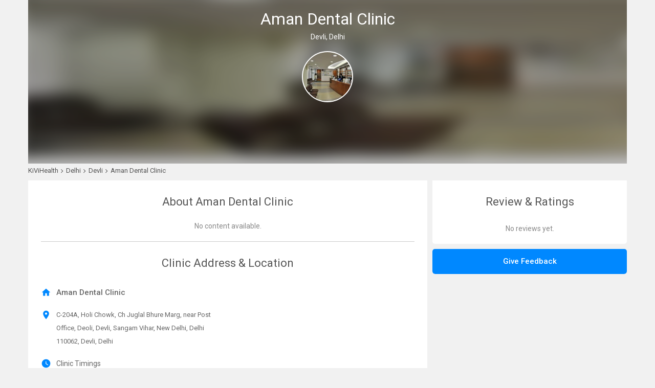

--- FILE ---
content_type: text/html; charset=UTF-8
request_url: https://kivihealth.com/clinic/aman-dental-clinic
body_size: 5249
content:
<!DOCTYPE html>
<html lang="en">
                    <head>
        <meta charset="utf-8">
        <meta http-equiv="X-UA-Compatible" content="IE=edge">
        <meta name="viewport" content="width=device-width, initial-scale=1">
        <!-- The above 3 meta tags *must* come first in the head; any other head content must come *after* these tags -->
        <title>Aman Dental Clinic - KiViHealth</title>

        <!-- Bootstrap -->
        <link href="https://files.kivihealth.com/public/doctor/css/bootstrap.min.css" rel="stylesheet">
        <link href="https://fonts.googleapis.com/css?family=Open+Sans:400,600,700|Roboto:400,500,700" rel="stylesheet">
                <link rel="stylesheet" href="https://files.kivihealth.com/assets/css/material-font.css?v=1.0.22" />
        <link rel="stylesheet" href="https://files.kivihealth.com/public/doctor/css/publicstyle.css?v=1.0.61">
        <link rel="stylesheet" href="https://cdn.kivihealth.com/bootstrap-star-rating/css/star-rating.min.css" />
        <link rel="stylesheet" href="https://cdn.kivihealth.com/font-awesome/4.6.3/css/font-awesome.min.css">

        <!-- HTML5 shim and Respond.js for IE8 support of HTML5 elements and media queries -->
        <!-- WARNING: Respond.js doesn't work if you view the page via file:// -->
        <!--[if lt IE 9]>
          <script src="https://oss.maxcdn.com/html5shiv/3.7.3/html5shiv.min.js"></script>
          <script src="https://oss.maxcdn.com/respond/1.4.2/respond.min.js"></script>
        <![endif]-->
        <link href="https://files.kivihealth.com/assets/clinic/publicprofile/publicprofile.css?v=1.0.61" rel="stylesheet" />
        <style>
            #clinicimage{
                background-image: url('https://files.kivihealth.com/images/logos/clinic-profile.jpg');
            }
        </style>

        <link href="https://files.kivihealth.com/public/doctor/css/bootstrap-modal-carousel.css" rel="stylesheet" />
        <script src="https://files.kivihealth.com/public/doctor/js/bootstrap-modal-carousel.js"/></script/>
    </head>

    <body style="background: #f1f1f1">
        <div id="mainContainer" class="container" style="margin-bottom:30px;background: #fff;padding: 0px">
            <div id="layer0">
                <div style="text-align: center">
                    <h1 id="mainheader">Aman Dental Clinic</h1>
                    <h5 id="maindoctorname">Devli, Delhi</h5>
                    <div id="clinicimage"></div>
                    
                </div>
            </div>
            <div id="layer1"></div>
            <div id="layer2">
                <img src="https://files.kivihealth.com/images/logos/clinic-profile.jpg">
            </div>
            <div id="profilecontent" class="row">
                                    <div class="row" style="margin-bottom: 0px;margin-left: 0px">
                        <ul class="breadcrumb-container">
                                                        <li itemscope itemtype="http://schema.org/BreadcrumbList" position="1">
                                <a itemprop="url" href="/"><span itemprop="name">KiViHealth</span></a>
                                <span class="fa fa-angle-right"></span>
                            </li>
                                                        <li itemscope itemtype="http://schema.org/BreadcrumbList" position="2">
                                <a itemprop="url" href="/delhi/doctors"><span itemprop="name">Delhi</span></a>
                                <span class="fa fa-angle-right"></span>
                            </li>
                                                                                            <li itemscope itemtype="http://schema.org/BreadcrumbList" position="3">
                                    <a itemprop="url" href="/delhi/devli/doctors"><span itemprop="name">Devli</span></a>
                                    <span class="fa fa-angle-right"></span>
                                </li>
                                                                                    <li itemscope itemtype="http://schema.org/BreadcrumbList" position="4">
                                <a itemprop="url" href="/clinic/aman-dental-clinic">
                                    <span itemprop="name">Aman Dental Clinic</span></a>
                            </li>
                        <ul>
                    </div>
                                <div id="leftsection" class="col-sm-8 col-xs-12">
                    <div class="col-xs-12 contentbox">
                        <div class="col-xs-12 " style="padding: 0px ">
                            <h3 class="sectionheader" style="margin-bottom: 15px;">About Aman Dental Clinic</h3>
                            <p style="text-align:center; color:#08F;"></p>
                        </div>
                        <div class="col-xs-12 sectioncontentbox">
                                                            <div style="text-align:center;">
                                    <span class="noreview">No content available.</span>
                                </div>
                                                    </div>
                    </div>

                    <div class="col-xs-12 contentbox">
                        <div class="col-xs-12 " style="padding: 0px">
                            <h3 class="sectionheader ">Clinic Address & Location</h3>
                        </div>
                        <div class="col-sm-6 col-xs-12 sectioncontentbox" style="padding-right: 10px;">
                            <div class="addressrow" style="margin-top:15px">
                                <span class="material-icons">home</span>
                                <span class="clinicname">Aman Dental Clinic</span>
                            </div>
                            <div class="addressrow">
                                <span class="material-icons " style="margin-top: 3px">location_on</span>
                                <p class="address">C-204A, Holi Chowk, Ch Juglal Bhure Marg, near Post Office, Deoli, Devli, Sangam Vihar, New Delhi, Delhi 110062, Devli, Delhi</p>
                            </div>
                                                        <div class="addressrow">
                                                                    <div>
                                        <span class="material-icons">watch_later</span>
                                    </div>
                                    <div>
                                        <div>
                                            <span style="color:#666">Clinic Timings</span>
                                        </div>
                                        <div class="clinictimings">
                                            <div class="timecontainer">
                                                                                                    <div>
                                                        <span class="timings">09:00 AM to 02:00 PM</span>
                                                    </div>
                                                                                                                                            </div>
                                        </div>
                                    </div>
                                                            </div>
                        </div>
                        <div class="col-sm-6 col-xs-12 sectioncontentbox ">
                                                                                    <div class="map">
                                <iframe
                                    style="pointer-events:none"
                                    width="100%"
                                    height="300"
                                    frameborder="0"
                                    style="border:0"
                                    src="https://www.google.co.in/maps/embed/v1/search?key=AIzaSyCtm0pyF-FQggQgOoYnjpd9LM8CwhdL6t4&q=Aman%20Dental%20Clinic%2CC-204A%2C%20Holi%20Chowk%2C%20Ch%20Juglal%20Bhure%20Marg%2C%20near%20Post%20Office%2C%20Deoli%2C%20Devli%2C%20Sangam%20Vihar%2C%20New%20Delhi%2C%20Delhi%20110062%2CDevli%2CDelhi%2CIndia">
                                </iframe>
                            </div>
                                                    </div>
                    </div>

                    <div class="col-xs-12 contentbox">
                        <div class="col-xs-12 " style="padding: 0px">
                            <h3 class="sectionheader ">Our Doctors</h3>
                        </div>
                        <div class="col-xs-12 sectioncontentbox">
                                                                                                                                                                            <div class="doctorwrapper">
                                        <div>
                                                                                                                                                                                    <div class="doctorprofilepicture" style="background-image: url('https://files.kivihealth.com/cache/profile_pic/20200911223704_WhatsApp%20Image%202020-09-11%20at%208.26.22%20PM.jpeg');"></div>
                                            <div>
                                                <div>
                                                    <a href="/shakil-ahmad" class="ourdoctorname">Dr. Shakil Ahmad</a>
                                                </div>
                                                <div>
                                                    <span class="specl">Dental Surgeon</span>
                                                </div>
                                                                                            </div>
                                        </div>
                                        <div>
                                            <span><a class="bookappt" href="/iam/shakil.ahmad.18795/bookslot">Book Appointment</a></span>
                                        </div>
                                    </div>
                                                                                                            </div>
                    </div>
                    <div class="col-xs-12 contentbox">
                                            </div>
                    <center><img id="feedLoader" src="https://files.kivihealth.com/images/bx_loader.gif" style="height:20px;margin-left: 2px;display:none;margin-top:10px;margin-bottom:10px;"></center>
                </div>
                <div id="rightsection" class="col-sm-4 col-xs-12">
                    <div class="col-xs-12 " style="background: #fff;border-bottom-right-radius: 5px;border-bottom-left-radius: 5px; ">
                        
                        <div class="col-xs-12 sectioncontentbox" style="padding-bottom: 20px;">
                            <div class="col-xs-12" style="padding: 0px">
                                <h3 class="sectionheader">Review & Ratings</h3>
                            </div>
                            <div class="col-xs-12 sectioncontentbox" style="margin-top: 20px;">
                                                                    <div style="text-align:center;">
                                        <span class="noreview">No reviews yet.</span>
                                    </div>
                                                            </div>
                        </div>
                    </div>
                    <div class="col-xs-12 " style="padding:0px ">
                                                <div class="feedbackcontainer"><a target="_blank" href="/delhi/devli/dental-surgeon/shakil-ahmad/review">Give Feedback</a></div>
                    </div>
                </div>
            </div>
        </div>

        <div id="claimdialoge" class="modal fade in" tabindex="-1" role="dialog">
            <div class="modal-dialog" role="document">
                <div class="modal-content">
                    <div class="modal-header">
                        <h4 class="modal-title">Ratings and Reviews</h4>
                        <h5 class="totalreview">0 Total Reviews</h5>
                    </div>
                    <div class="modal-body" style="padding-top:0px;max-height:450px;overflow-y:auto ">
                        <div>
                            <div class="col-xs-12 " style="padding: 0px;margin-top: 10px;padding-right: 10px;padding-left: 10px;">
                                                            </div>
                        </div>
                    </div>
                    <div id="claimfooter " class="modal-footer " style="border:none;text-align:center;/* display:none */ ">
                    </div>
                </div>
                <!-- /.modal-content -->
            </div>
            <!-- /.modal-dialog -->
        </div>

        <div class="modal fade" id="myModal" tabindex="-1" role="dialog" aria-labelledby="myModalLabel" aria-hidden="true">
            <div class="modal-dialog">
                <div class="modal-content">
                <div class="modal-header">
                    <h4 class="modal-title">Clinic Gallery</h4>
                    <h5 class="totalreview">0 Total photos</h5>
                </div>
                <div class="modal-body" style="max-height: 550px;overflow-y: auto;margin-bottom: 15px;padding-bottom: 0px;padding-top:0px">
                    <div id="myCarousel" class="carousel slide carousel-fit" data-ride="carousel">
                        <!-- Indicators -->
                        <ol class="carousel-indicators">
                                                    </ol>

                        <!-- Wrapper for slides -->
                        <div class="carousel-inner">
                                                </div>

                        <!-- Controls -->
                        <a class="left carousel-control" href="#myCarousel" data-slide="prev">
                            <span class="material-icons" style="position: absolute;top: 45%;z-index: 5;display: inline-block;left: 20%;color: black;font-size: 40px;font-weight: 400;background: #f1f1f1;border-radius: 100px;text-shadow: none;">keyboard_arrow_left</span>
                        </a>
                        <a class="right carousel-control" href="#myCarousel" data-slide="next">
                            <span class="material-icons" style="position: absolute;top: 45%;z-index: 5;display: inline-block;right: 20%;color: black;font-size: 40px;font-weight: 400;background: #f1f1f1;border-radius: 100px;text-shadow: none;"><i class="fa fa-angle-right"></i></span>
                        </a>
                        </div>
                </div>
                </div><!-- /.modal-content -->
            </div><!-- /.modal-dialog -->
        </div><!-- /.modal -->
        <footer class="footer">
    <div class="container" style="padding-bottom: 20px;padding-top: 30px;">
        <div class="row" style="/* padding-top: 30px; */padding-bottom:20px;margin:0px;">
            <div class="col-xs-6 col-md-2 col-sm-2">
                <div style="margin-bottom: 10px;">
                    <span style="color: #333;font-size: 12px;font-weight: 500;">Other Links</span>
                </div>
                <ul style="padding-left: 0px;list-style: none;">
                    <li><a href="/faq">FAQs</a></li>
                    <li><a href="/contact-us">Contact Us</a></li>
                    <li><a href="/aboutus">About Us</a></li>
                    <li><a href="/casestudy">Case Study</a></li>
                    <li><a href="/blog">Blogs</a></li>
                </ul>
                <div style="margin-bottom: 10px;">
                    <span style="color: #333;font-size: 12px;font-weight: 500;">Press Releases</span>
                </div>
                <ul style="padding-left: 0px;list-style: none;">
                    <li><a href="http://healthstart.co.in/portfolio.html" target="_blank" title="HealthStart">HealthStart</a></li>
                    <li><a href="http://www.biospectrumindia.com/biospecindia/news/222167/hitlab-innovators-summit-2015-highlights-health-tech-innovation-india/page/2" target="_blank" title="BioSpectrum">BioSpectrum</a></li>
                    <li><a href="http://ggmkts.com/insights/i-Indian-startup-aims-to-make-ehealth-records-available-to-patients" target="_blank" title="Global Growth Markets">Global Growth Markets</a></li>
                    <li><a href="http://buddybits.com/two-entrepreneurs-bring-e-commerce-into-healthcare-business/" target="_blank" title="BuddyBits">BuddyBits</a></li>
                    <li><a href="http://chaaipani.com/2015/06/12/kivi/" target="_blank" title="Chaaipani">Chaaipani</a></li>
                    <li><a href="https://echai.in/interviews/kivihealth-online-healthcare-marketplace" target="_blank" title="eChai">eChai</a></li>
                </ul>
            </div>

            <div class="col-xs-6 col-md-2 col-lg-2 col-sm-3">
                <div style="margin-bottom: 10px;">
                    <span style="color: #333;font-size: 12px;font-weight: 500;">Our Specialities</span>
                </div>
                <ul style="padding-left: 0px;list-style: none;">
                    <div class="col-md-6 col-lg-5 col-sm-6" style="padding:0px">
                        <li>
                            <a id="dentist" href="/ahmedabad/dentist" alt='Dentist in Ahmedabad' title='Dentist in Ahmedabad'>Dentist</a>
                        </li>
                        <li>
                            <a id="gynaecologist" href="/ahmedabad/gynaecologist" alt='Gynecologist in Ahmedabad' title='Gynecologist in Ahmedabad'>Gynecologist</a>
                        </li>
                        <li>
                            <a id="dermatologist" href="/ahmedabad/dermatologist"  title='Dermatologist in Ahmedabad'>Dermatologist</a>
                        </li>
                        <li>
                            <a id="homeopath" href="/ahmedabad/homeopath"  title='Homeopath in Ahmedabad'>Homeopath</a>
                        </li>
                        <li>
                            <a id="ayurveda" href="/ahmedabad/ayurveda"  title='Ayurveda in Ahmedabad'>Ayurveda</a>
                        </li>
                        <li>
                            <a id="cardiologist" href="/ahmedabad/cardiologist"  title='Cardiologist in Ahmedabad'>Cardiologist</a>
                        </li>
                        <li>
                            <a id="gastroenterologist" href="/ahmedabad/gastroenterologist"  title='Gastroenterologist in Ahmedabad'>Gastroenterologist</a>
                        </li>
                        <li>
                            <a id="Physician" href="/ahmedabad/general-physician"  title='Physician in Ahmedabad'>Physician</a>
                        </li>
                        <li>
                            <a id="physiotherapist" href="/ahmedabad/physiotherapist"  title='Physiotherapist in Ahmedabad'>Physiotherapist</a>
                        </li>
                        <li>
                            <a id="neurologist" href="/ahmedabad/neurologist"  title='Neurologist in Ahmedabad'>Neurologist</a>
                        </li>
                        <li>
                            <a id="nephrologist" href="/ahmedabad/nephrologist"  title='Nephrologist in Ahmedabad'>Nephrologist</a>
                        </li>
                        <li>
                            <a id="psychiatrist" href="/ahmedabad/psychiatrist"  title='Phychiatrist in Ahmedabad'>Psychiatirst</a>
                        </li>
                        <li>
                            <a id="laparoscopicsurgeon" href="/ahmedabad/laparoscopic-surgeon"  title='Laparoscopic Surgeon in Ahmedabad'>Laparoscopic Surgeon</a>
                        </li>
                    </div>
                </ul>
            </div>

            <div class="col-xs-12 col-md-3 col-lg-3 col-sm-4" style="margin-bottom:10px">
                <div style="margin-bottom: 10px;">
                    <span style="color: #333;font-size: 12px;font-weight: 500;">Cities</span>
                </div>
                <ul style="padding-left: 0px;list-style: none;">
                    <div class="col-md-6 col-lg-5 col-sm-6 col-xs-6" style="padding:0px">
                        <li>
                            <a href="/ahmedabad/doctors">Ahmedabad</a>
                        </li>
                        <li>
                            <a href="/gandhinagar/doctors">Gandhinagar</a>
                        </li>
                        <li>
                            <a href="/vadodara/doctors">Vadodara</a>
                        </li>
                        <li>
                            <a href="/surat/doctors">Surat</a>
                        </li>
                        <li>
                            <a href="/rajkot/doctors">Rajkot</a>
                        </li>
                        <li>
                            <a href="/jamnagar/doctors">Jamnagar</a>
                        </li>
                        <li>
                            <a href="/hydarabad/doctors">Hyderabad</a>
                        </li>
                        <li>
                            <a href="/delhi/doctors">Delhi</a>
                        </li>
                        <li>
                            <a href="/bangalore/doctors">Bangalore</a>
                        </li>
                            <li>
                            <a href="/jammu/doctors">Jammu</a>
                        </li>
                        <li>
                            <a href="/satara/doctors">Satara</a>
                        </li>
                        <li>
                            <a href="/ludhiana/doctors">Ludhiana</a>
                        </li>
                        <li>
                            <a href="/mumbai/doctors">Mumbai</a>
                        </li>
                    </div>
                    <div class="col-md-6 col-lg-5 col-sm-6 col-xs-6" style="padding:0px">
                        <li>
                            <a href="/jaipur/doctors">Jaipur</a>
                        </li>
                        <li>
                            <a href="/pune/doctors">Pune</a>
                        </li>
                        <li>
                            <a href="/mehsana/doctors">Mehsana</a>
                        </li>
                        <li>
                            <a href="/bikaner/doctors">Bikaner</a>
                        </li>
                        <li>
                            <a href="/bhavnagar/doctors">Bhavnagar</a>
                        </li>
                        <li>
                            <a href="/vapi/doctors">Vapi</a>
                        </li>
                        <li>
                            <a href="/daman/doctors">Daman</a>
                        </li>
                        <li>
                            <a href="/valsad/doctors">Valsad</a>
                        </li>
                    </div>
                </ul>
            </div>

            <div class="col-xs-6 col-md-2 col-lg-2 col-sm-2">
                <div style="margin-bottom: 10px;">
                    <span style="color: #333;font-size: 12px;font-weight: 500;">Health Problems</span>
                </div>
                <ul style="padding-left: 0px;list-style: none;">
                    <li>
                    <a id="teeth" href="/vadodara/dentist" title="Dentist in Vadodara" alt="Dentist in vadodara">Teeth Problem</a>
                    </li>
                    <li>
                    <a id="heart" href="/vadodara/cardiologist" title="Cardiologist in Vadodara" alt="Cardiologist in vadodara">Heart Problem</a>
                    </li>
                    <li>
                    <a id="skin" href="/vadodara/dermatologist" title="Dermatologist in Vadodara" alt="Dermatologist in vadodara">Skin Problem</a>
                    </li>
                    <li>
                    <a id="eye" href="/vadodara/ophthalmologist" title="Ophthalmologist in Vadodara" alt="Ophthalmologist in vadodara">Eye Problem</a>
                    </li>
                    <li>
                    <a id="diet" href="/vadodara/dietetician" title="Dietetician in Vadodara" alt="Dietetician in vadodara">Diet Problem</a>
                    </li>
                </ul>
            </div>

            <div class="col-xs-6 col-md-2 col-sm-2">
                <div style="margin-bottom: 10px;">
                    <span style="color: #333;font-size: 12px;font-weight: 500;">Applications</span>
                </div>
                <ul style="padding-left: 0px;list-style: none;">
                    <li>
                        <a href="//play.google.com/store/apps/details?id=com.kivi.kivihealth" target="_blank">
                            <img src="https://files.kivihealth.com/public/doctor/images/android.svg?v=1.0.61" style="width:100px;height:auto;">
                        </a>
                    </li>
                </ul>
                <ul style="padding-left: 0px;list-style: none;">
                    <li>
                        <a href="//itunes.apple.com/in/app/kivihealth-for-patient/id1304195549" target="_blank">
                            <img src="https://files.kivihealth.com/public/doctor/images/ios.svg?v=1.0.61" style="width:100px;height:auto;">
                        </a>
                    </li>
                </ul>
            </div>
        </div>

        <div class="row" style="margin: 0px;">
            <div class="col-md-12" style="padding-bottom: 5px;border-bottom: 1px solid #e3e3e3;padding-left: 0px;margin-left: 15px;">
                <span style="color:#666;font-size:11px">For any Query contact : </span><span style="color:#08f;font-size:11px">info@kivihealth.com</span>
            </div>
            <div class="col-md-12" style="padding-top: 5px;display:flex;justify-content: space-between">
                <div class="" style="padding:0px">
                    <span style="color:#666;font-size:11px">
                                                ©  2023 Vitalic Health Limited. All rights reserved.
                    </span>
                </div>
                <div class="" style="padding:0px;text-align: right">
                    <a href="/terms" style="color:#666;font-size:11px;margin-right: 3px">Terms of use</a>
                    <a style="color:#666;font-size:11px;margin-right: 3px">|</a>
                    <a href="/privacy-policy" style="color:#666;font-size:11px">Privacy Policy</a>
                </div>
            </div>
        </div>
    </div>
</footer>
    </body>

    <!-- jQuery (necessary for Bootstrap's JavaScript plugins) -->
    <script src="https://ajax.googleapis.com/ajax/libs/jquery/1.12.4/jquery.min.js "></script>
    <!-- Include all compiled plugins (below), or include individual files as needed -->
    <script src="https://files.kivihealth.com/public/doctor/js/bootstrap.min.js"></script>
    <script src="//maps.googleapis.com/maps/api/js?key=AIzaSyBXRhyktDYhevOYaLtAb8-8yiyRkKU1__Y&callback=initMap" async defer></script>
    <script type="text/javascript" src="https://cdn.kivihealth.com/bootstrap-star-rating/js/star-rating.min.js"></script>

    <script>
        var map;
        var lat = '0';
        var lng = '0';


        function initMap() {
            if(lat!= '' && lng != ''){
                map = new google.maps.Map(document.getElementById('map'), {
                    center: {
                        lat: parseFloat(lat),
                        lng: parseFloat(lng)
                    },
                    zoom: 12
                });
                marker = new google.maps.Marker({
                    position: map.getCenter(),
                    draggable:false,
                    title: 'Aman Dental Clinic'
                });
                marker.setMap(map);
            }
        }
        $(function() {
            var footerHeight = $('footer').height();
            var containerHeight = $(document).height();

            /*if (footerHeight + containerHeight + 100 > $(window).height()) {
                $('footer').css("top ", containerHeight - footerHeight);
            } else {
                $('footer').css("bottom ", 0);
            }*/
            $('footer').css("top", containerHeight);

            //$('#claimdialoge').modal('show');
        });

        $(window).load(function(){
            $.ajax({
                url: '/api/doctorapi/fetchdoctorfeeds',
                type: 'POST',
                data:{'doctorid': 18795, },
                beforeSend: function() {
                    $('#feedLoader').show();
                },
                success: function(data) {
                    $('#feedLoader').hide();
                    $('#mynewsfeedbox').empty();
                    var iScrollPos = 0;
                    var beforeleftSection = $('#leftsection').height();
                    var beforemynewsfeedbox = $('#mynewsfeedbox').height();
                    $('#mynewsfeedbox').append(data.data.content);
                    var footerHeight = $('footer').height();
                    var footerTop = $('footer').position().top;
                    var mynewsfeedbox = $('#mynewsfeedbox').height();
                    var leftSection = $('#leftsection').height();
                    var rightSection = $('#rightsection').height();

                    if(data.data.content != '' && rightSection < leftSection){

                        if(beforeleftSection > rightSection){
                            $('footer').css("top", footerTop + (mynewsfeedbox-beforemynewsfeedbox));
                        }else{
                            var diffofLeftRight = leftSection - rightSection;
                            if(diffofLeftRight > 400){
                                $('footer').css("top", footerTop + diffofLeftRight-400);
                            }
                        }

                        $('footer').show();

                    }

                    $(".newsfeedcontent").css('max-height',$('.newsfeedcontent').height()-20 + 'px');

                    start = data.start;
                    $(".newsfeedcontent").bind("scroll", handler);
                },
                error: function(jqXhr, textStatus, errorThrown) {
                    console.log(jqXhr);
                    console.log(textStatus);
                    console.log(errorThrown);
                }
            });
        });

        var handler = function() {

            var totalScrollHeight = document.getElementsByClassName("newsfeedcontent")[0].scrollHeight;
            var currentScrollValue = $('.newsfeedcontent').scrollTop();

            if((currentScrollValue+400) >= (totalScrollHeight-150)){
                $.ajax({
                    url: '/api/doctorapi/fetchdoctorfeeds',
                    type: 'POST',
                    data: {
                        'doctorid': 18795,
                        'start' : start
                    },
                    beforeSend: function() {
                        $(".newsfeedcontent").unbind("scroll", handler);
                        $('#feedLoader').show();
                    },
                    success: function(data) {
                        $('#feedLoader').hide();
                        $(".newsfeedcontent").bind("scroll", handler);
                        $('.newsfeedcontent').append(data.data.content);
                        start = data.start;
                    },
                    error: function(jqXhr, textStatus, errorThrown) {
                        $(".newsfeedcontent").bind("scroll", handler);
                    }
                });
            }

        };

    </script>
    <script> (function(i,s,o,g,r,a,m){i['GoogleAnalyticsObject']=r;i[r]=i[r]||function(){ (i[r].q=i[r].q||[]).push(arguments)},i[r].l=1*new Date();a=s.createElement(o), m=s.getElementsByTagName(o)[0];a.async=1;a.src=g;m.parentNode.insertBefore(a,m) })(window,document,'script','//www.google-analytics.com/analytics.js','ga'); ga('create', 'UA-62306981-1', 'auto'); ga('send', 'pageview'); </script>
</html>